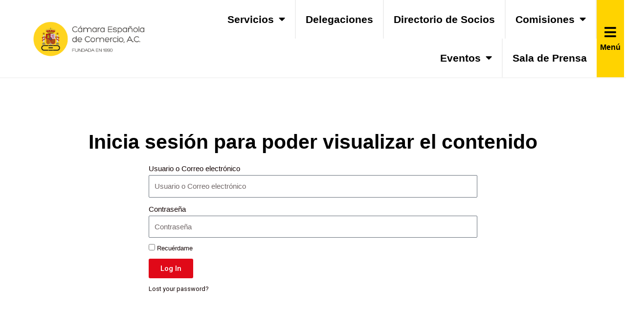

--- FILE ---
content_type: application/javascript;charset=UTF-8
request_url: https://cmar-zgpvh.maillist-manage.net/ua/TrailEvent?category=update&action=view&trackingCode=ZCFORMVIEW&viewFrom=URL_ACTION&zx=1308b7ac&signupFormIx=3z75a41b07447dc6825d5f5bab9a410927059beab72f9c035598eb6969b855770a&zcvers=2.0&source=https%3A%2F%2Fcamescom.mx%2Fsocios%2Frgl-abogados%2F&fromPopup=true
body_size: 805
content:
zcParamsCallback({orgIx:"3ze68cec819856a4991cfb1a4731a58c0f89de31c619f570e63e2ddd5daa1559d0", actIx:"3ze3c37e6b586f1ef39a8dbfe73d770504869a9d652310c0e80725a7ee70d6ab19",custIx:"3z918a303894b257ed5f4ee2cd1f03197aec7c588e08fbe9ed42254705ee0585c7"});
zcSFReferrerCallback({status:"200",encryptSFId:"3z75a41b07447dc6825d5f5bab9a410927059beab72f9c035598eb6969b855770a",zc_ref:"3z918a303894b257ed5f4ee2cd1f03197a3b128fa6dfcc2a628f80d86989736a05",cntrIx:"3z75a41b07447dc6825d5f5bab9a41092778a7eafddd5f206ac0c7d9a0728c152e"});
